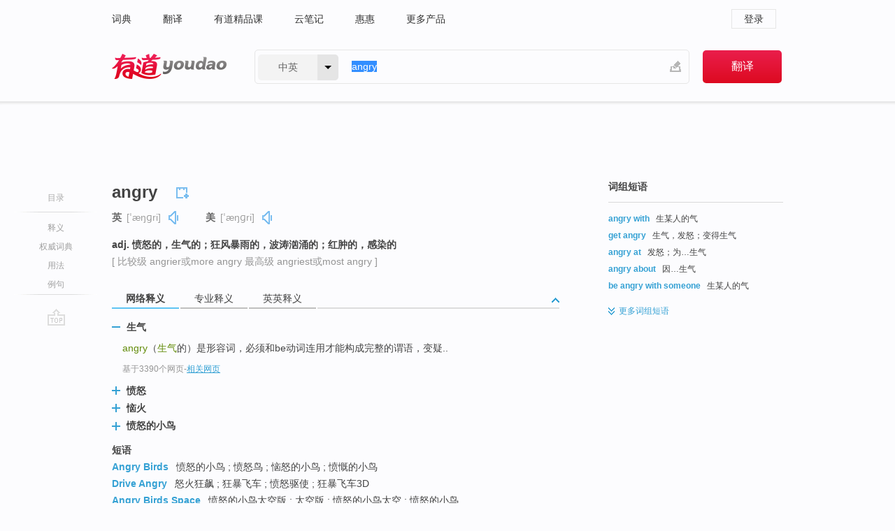

--- FILE ---
content_type: text/html; charset=utf-8
request_url: http://www.youdao.com/w/angry/?tab=eng
body_size: 14405
content:
<!DOCTYPE html>
                                                
      

								<html xmlns="http://www.w3.org/1999/xhtml" class="ua-ch ua-ch-131 ua-wk ua-mac os x">
<head>
    <meta name="baidu_union_verify" content="b3b78fbb4a7fb8c99ada6de72aac8a0e">
    <meta http-equiv="Content-Type" content="text/html; charset=UTF-8">

    
<meta name="keywords" content="angry"/>

<title>【angry】什么意思_英语angry的翻译_音标_读音_用法_例句_在线翻译_有道词典</title>
<link rel="shortcut icon" href="https://shared-https.ydstatic.com/images/favicon.ico" type="image/x-icon"/>


<link href="https://shared.ydstatic.com/dict/v2016/result/160621/result-min.css" rel="stylesheet" type="text/css"/>
<link href="https://shared.ydstatic.com/dict/v2016/result/pad.css" media="screen and (orientation: portrait), screen and (orientation: landscape)" rel="stylesheet" type="text/css">
<link rel="canonical" href="http://dict.youdao.com/w/angry/"/>
<link rel="search" type="application/opensearchdescription+xml" title="Yodao Dict" href="plugins/search-provider.xml"/>
<script type='text/javascript' src='https://shared.ydstatic.com/js/jquery/jquery-1.8.2.min.js'></script>
</head>
<body class="t0">
<!-- 搜索框开始 -->
    <div id="doc" style="position:relative;zoom:1;">
    <div class="c-topbar-wrapper">
        <div class="c-topbar c-subtopbar">
            <div id="nav" class="c-snav">
                <a class="topnav" href="http://dict.youdao.com/?keyfrom=dict2.top" target="_blank">词典</a><a class="topnav" href="http://fanyi.youdao.com/?keyfrom=dict2.top" target="_blank">翻译</a><a class="topnav" href="https://ke.youdao.com/?keyfrom=dict2.top" target="_blank">有道精品课</a><a class="topnav" href="http://note.youdao.com/?keyfrom=dict2.top" target="_blank">云笔记</a><a class="topnav" href="http://www.huihui.cn/?keyfrom=dict2.top" target="_blank">惠惠</a><a class="topnav" href="http://www.youdao.com/about/productlist.html?keyfrom=dict2.top" target="_blank">更多产品</a>
            </div>
                        <div class="c-sust">
                                                

                                    <a hidefocus="true" class="login" href="http://account.youdao.com/login?service=dict&back_url=http%3A%2F%2Fdict.youdao.com%2Fsearch%3Fq%3Dangry%26tab%3Deng%23keyfrom%3D%24%7Bkeyfrom%7D" rel="nofollow">登录</a>
                            </div>
        </div>
        <div class="c-header">
            <a class="c-logo" href="/">有道 - 网易旗下搜索</a>
            <form id="f"  method="get" action="/search" class="c-fm-w" node-type="search">
                <div id="langSelector" class="langSelector">
                                                                                                                                            <span id="langText" class="langText">中英</span><span class="aca">▼</span><span class="arrow"></span>
                    <input type="hidden" id="le" name="le" value="eng" />
                </div>
                <span class="s-inpt-w">
                    <input type="text" class="s-inpt" autocomplete="off" name="q" id="query" onmouseover="this.focus()" onfocus="this.select()" value="angry"/>
                    <input type="hidden" name="tab" value=""/>
                    <input type="hidden" name="keyfrom" value="dict2.top"/>
                    <span id="hnwBtn" class="hand-write"></span>
                    </span><input type="submit" class="s-btn" value="翻译"/>
            </form>
        </div>
    </div>

<!-- 搜索框结束 -->

<!-- 内容区域 -->
<div id="scontainer">
<div id="container">
    <div id="topImgAd">
    </div>
    <div id="results">
                    <div id="result_navigator" class="result_navigator">
            <ul class="sub-catalog">
        <h3>目录</h3>
        <li class="split"></li>
                                    <li class="sub1_all"><a class="nav-js log-js" href="#" hidefocus="true" data-4log="dict.nav.basic">释义</a></li>
                                        <li class="nav-collins"><a class="nav-js log-js" href="#authTrans" hidefocus="true" data-4log="dict.nav.authdict" title="">权威词典</a></li>
                                        <li class="spoken"><a class="nav-js log-js" href="#eTransform" hidefocus="true" data-4log="dict.nav.usage">用法</a></li>
                                                    <li class="written"><a class="nav-js log-js" href="#examples" hidefocus="true" data-4log="dict.nav.sentence">例句</a></li>
                                                    <li class="nav-collins" style="display:none;"><a href="http://dict.youdao.com/ugc/" hidefocus="true">网友贡献</a></li>
                                        <li class="split"></li>
                                        </ul>
        <div class="dict-votebar" style="display:none;">
            <div class="vote-head">
                当前查询结果是否对您有帮助
            </div>
            <div class="vote-btns">
                <button class="up" title="有帮助，点个赞">
                    <i class="icon vote-arrow"></i>
                    <!-- <span class="count">271</span> -->
                </button>
                <button class="down" aria-pressed="false" title="有待改善">
                    <i class="icon vote-arrow"></i>
                </button>
            </div>
        </div>
        <a href="#" class="go-top log-js" data-4log="dict.result.nav.top" title="返回顶部">go top</a>
    </div>
                <!-- 结果内容 -->
                            <div id="results-contents" class="results-content">
                                                          
                                                            
                                                         	 


   
 
  					
<div id="phrsListTab" class="trans-wrapper clearfix">
            <script type="text/javascript">
    window.wordnow = "angry";
</script>
<script type="text/javascript" src="https://cdn.staticfile.org/jquery/1.9.1/jquery.min.js"></script>
<style>
    #picUgcImg {
        max-height: 150px;
        width: 150px;
        height: auto;
        border: 0px;
        padding: 0px;
    }

    .img-list img {
        border: none;
    }

    .picUgcMenu {
        background-color: #f3f3f3;
        font-size: 12px;
        width: 150px;
        height: 38px;
        border: 0px solid black;
        margin-top: -6px;
        text-align: center;
        line-height: 38px;
    }

    .picUgcMenu.hide {
        display: none;
    }

    .picUgcMenu .isFavour a{
        font-size: 14px;
        color: #BFBFBF;
    }

    .picUgcMenu .favour{
        display: inline-block;
        width: 20px;
        padding-left: 20px;
        height: 38px;
        background: url('https://shared-https.ydstatic.com/dict/v5.15/images/picugc_up.png') no-repeat 0 9px;
        margin-right: 20px;
        color: #000;
        text-decoration: none;
        line-height: 38px;
        margin-left: 16px;
    }

    .picUgcMenu .target b{
        text-decoration: none;
        color: #fff;
    }

    .picUgcMenu .against {
        display: inline-block;
        width: 20px;
        padding-left: 20px;
        height: 38px;
        background: url('https://shared-https.ydstatic.com/dict/v5.15/images/picugc_down.png') no-repeat 0 9px;
        margin-right: 10px;
        color: #000;
        text-decoration: none;
        line-height: 38px;
    }

    .picUgcMenu .favour.clicked {
        color: red;
        background: url('https://shared-https.ydstatic.com/dict/v5.15/images/picugc_up_red.png') no-repeat 0 9px;
    }

    .picUgcMenu .want {
        text-align: center;
        font-size: 16px;
        cursor: pointer;
        display: block;
        background: #5FC4F3;
        color: #FFF;
        font-family: "microsoft yahei";
    }

</style>


<div class="img-list" style="height:auto;width:150px;display:none;">
    <div id="picUgcImga" target="_blank" >
        <img src="" id="picUgcImg"/>
    </div>
    <div class="picUgcMenu hide" style="display:none;">
    </div>
</div>
<script type="text/javascript" src="https://shared.ydstatic.com/dict/v5.15/scripts/picugc-min9.js"></script>
<script type="text/javascript">
    $(document).ready(function () {
        getPictures();
    });
</script>

        <h2 class="wordbook-js">
        <span class="keyword">angry</span>
                            <div class="baav">
                            <span class="pronounce">英
                                    <span class="phonetic">[ˈæŋɡri]</span>
                                                    <a href="#" title="真人发音" class="sp dictvoice voice-js log-js" data-rel="angry&type=1" data-4log="dict.basic.ec.uk.voice"></a>
                                </span>
                                      <span class="pronounce">美
                                    <span class="phonetic">[ˈæŋɡri]</span>
                                                    <a href="#" title="真人发音" class="sp dictvoice voice-js log-js" data-rel="angry&type=2" data-4log="dict.basic.ec.us.voice"></a>
                                </span>
                                  </div>
            </h2>
             <div class="trans-container">

   <ul>
     <li>adj. 愤怒的，生气的；狂风暴雨的，波涛汹涌的；红肿的，感染的</li>
    </ul>
              <p class="additional">[
                    比较级
        angrier或more angry
                     最高级
        angriest或most angry
                   ]</p>
      </div>
    </div>
                          



 
<div id="webTrans" class="trans-wrapper trans-tab">
    <h3>
        <span class="tabs"> 
                
                
                
                                                <a rel="#tWebTrans"><span>网络释义</span></a><a rel="#tPETrans"><span>专业释义</span></a><a rel="#tEETrans"><span>英英释义</span></a>
        </span>
        <a class="toggle toggleOpen" rel="#webTransToggle"></a>
 </h3>
<!--网络翻译-->

<div id="webTransToggle">
    <div id="tWebTrans" class="trans-container tab-content">
        

               <div class="wt-container">
    <div class="title">
        <a href="#" title="详细释义" rel="#rw1" class="sp do-detail">&nbsp;</a>
        <span>
                生气</span>
    </div>
    <p class="collapse-content">
    <b>angry</b>（<b>生气</b>的）是形容词，必须和be动词连用才能构成完整的谓语，变疑..</p>
            <p class="collapse-content via">基于3390个网页<span class="sl">-</span><a href="http://www.youdao.com/search?keyfrom=dict&q=Angry+%E7%94%9F%E6%B0%94&ue=utf8" target=_blank  rel="nofollow">相关网页</a></p>
    </div>
                <div class="wt-container wt-collapse">
    <div class="title">
        <a href="#" title="详细释义" rel="#rw1" class="sp do-detail">&nbsp;</a>
        <span>
                愤怒</span>
    </div>
    <p class="collapse-content">
    <b>Angry</b> 阿里(Ali)汉的<b>愤怒</b>(<b>Angry</b>)是可想而知的，诚信是做人的第一准则重庆面临保级之忧，把希望建筑在意欲和心愿上面的人们，二十次中有十九次都会失望。 3.</p>
            <p class="collapse-content via">基于1960个网页<span class="sl">-</span><a href="http://www.youdao.com/search?keyfrom=dict&q=Angry+%E6%84%A4%E6%80%92&ue=utf8" target=_blank  rel="nofollow">相关网页</a></p>
    </div>
                <div class="wt-container wt-collapse">
    <div class="title">
        <a href="#" title="详细释义" rel="#rw1" class="sp do-detail">&nbsp;</a>
        <span>
                恼火</span>
    </div>
    <p class="collapse-content">
    看得出，球队(Team)掉队让他有些<b>恼火</b>(<b>Angry</b>)，心态有些失衡，随便打断别人说话是一种陋习2分46秒进击端又对斯塔基犯规，你上一次与人吵架（或打架）是在什么时候？原因如何？</p>
            <p class="collapse-content via">基于658个网页<span class="sl">-</span><a href="http://www.youdao.com/search?keyfrom=dict&q=Angry+%E6%81%BC%E7%81%AB&ue=utf8" target=_blank  rel="nofollow">相关网页</a></p>
    </div>
                <div class="wt-container wt-collapse">
    <div class="title">
        <a href="#" title="详细释义" rel="#rw1" class="sp do-detail">&nbsp;</a>
        <span>
                愤怒的小鸟</span>
    </div>
    <p class="collapse-content">
    我们的许多员工已经有平板电脑，在枯燥的会议期间，他们除了玩<b>愤怒的小鸟</b>（<b>Angry</b> Birds），也想使用平板做些其他事情。我们选取了50名志愿者，并为他们部署了虚拟桌面。</p>
            <p class="collapse-content via">基于285个网页<span class="sl">-</span><a href="http://www.youdao.com/search?keyfrom=dict&q=Angry+%E6%84%A4%E6%80%92%E7%9A%84%E5%B0%8F%E9%B8%9F&ue=utf8" target=_blank  rel="nofollow">相关网页</a></p>
    </div>
            <div id="webPhrase" class="pr-container more-collapse">
    <div class="title">短语</div>
       <p class="wordGroup">
  
      <span class="contentTitle"><a class="search-js" href="/w/eng/angry_birds/#keyfrom=dict.phrase.wordgroup">Angry Birds</a></span>
                          愤怒的小鸟
                      ;
                  愤怒鸟
                      ;
                  恼怒的小鸟
                      ;
                  愤慨的小鸟
              </p>
           <p class="wordGroup">
  
      <span class="contentTitle"><a class="search-js" href="/w/eng/drive_angry/#keyfrom=dict.phrase.wordgroup">Drive Angry</a></span>
                          怒火狂飙
                      ;
                  狂暴飞车
                      ;
                  愤怒驱使
                      ;
                  狂暴飞车3D
              </p>
           <p class="wordGroup">
  
      <span class="contentTitle"><a class="search-js" href="/w/eng/angry_birds_space/#keyfrom=dict.phrase.wordgroup">Angry Birds Space</a></span>
                          愤怒的小鸟太空版
                      ;
                  太空版
                      ;
                  愤怒的小鸟太空
                      ;
                  愤怒的小鸟
              </p>
           <p class="wordGroup collapse">
  
      <span class="contentTitle"><a class="search-js" href="/w/eng/angry_bird/#keyfrom=dict.phrase.wordgroup">Angry Bird</a></span>
                          愤怒的小鸟
                      ;
                  愤怒鸟
                      ;
                  愤怒小鸟
                      ;
                  的小鸟
              </p>
           <p class="wordGroup collapse">
  
      <span class="contentTitle"><a class="search-js" href="/w/eng/angry_men/#keyfrom=dict.phrase.wordgroup">Angry Men</a></span>
                          十二怒汉
                      ;
                  怒汉
                      ;
                  十二怒汉专辑
                      ;
                  十二个愤怒的人
              </p>
           <p class="wordGroup collapse">
  
      <span class="contentTitle"><a class="search-js" href="/w/eng/angry_birds_rio/#keyfrom=dict.phrase.wordgroup">Angry Birds Rio</a></span>
                          愤怒的小鸟里约版
                      ;
                  愤怒的小鸟在里约
                      ;
                  里约大冒险
                      ;
                  愤怒的小鸟之里约大冒险
              </p>
           <p class="wordGroup collapse">
  
      <span class="contentTitle"><a class="search-js" href="/w/eng/angry_birds_seasons/#keyfrom=dict.phrase.wordgroup">Angry Birds Seasons</a></span>
                          愤怒的小鸟季节版
                      ;
                  季节版
                      ;
                  愤怒的小鸟万圣节版
                      ;
                  愤怒的小鸟中秋节版
              </p>
           <p class="wordGroup collapse">
  
      <span class="contentTitle"><a class="search-js" href="/w/eng/angry_young_man/#keyfrom=dict.phrase.wordgroup">angry young man</a></span>
                          愤怒青年
                      ;
                  恼怒的年轻人
                      ;
                  愤青
                      ;
                  生气的年轻人
              </p>
           <p class="wordGroup collapse">
  
      <span class="contentTitle"><a class="search-js" href="/w/eng/angry_harvest/#keyfrom=dict.phrase.wordgroup">Angry Harvest</a></span>
                          愤怒的收获
              </p>
   
   <div class="more"><a href="#" class="sp more_sp">&nbsp;</a><span class="show_more">更多</span><span
   class="show_less">收起</span>网络短语</div>
</div> <!-- close webPhrase Tag -->
    </div>
            <div id="tPETrans" class="trans-container tab-content">
                <div id="tPETrans-type-list" class="type-list">
                        <a class="p-type selected_link" href="#" rel="ptype_0" hidefocus="true">医药科学</a>
                            <ins> | </ins>
                                <a class="p-type" href="" rel="ptype_1" hidefocus="true">新闻学与传播学</a>
                            <ins> | </ins>
                                <a class="p-type" href="" rel="ptype_2" hidefocus="true">心理学</a>
                        </div>
        <ul id="tPETrans-all-trans" class="all-trans">
                    <li class="ptype_0 types" style="display:list-item">
                                    <div class="items">
                    <span class="title">怒</span>
                                            <span class="additional"> - 引用次数：7</span>
                                                                                                                                                                                                                                                                                                                                                                                                                                                                                                                                      <p class="source">Sleep disorders and fatigue were positively related to anger-in and anger-out, and sleep, fatigue and personality was an important condition for diseases induced by <b>angry</b>. The potential obstacle of Qi and blood was the medium in the process from health to emotional diseases.</p>
                                                                                                                                                                                                                       <p class="trans">结论：<b>怒</b>产生机制、<b>怒</b>引发情志病证机制是多因素复杂作用过程,研究<b>怒</b>致病当区分愤<b>怒</b>和郁<b>怒</b>；愤<b>怒</b>郁<b>怒</b>表达方式受职业、性别、年龄、学历等外部因素影响又有内在稳定性；睡眠障碍、疲劳与愤<b>怒</b>、郁<b>怒</b>成正相关,睡眠、疲劳状态及个性特点是愤<b>怒</b>郁<b>怒</b>致病的重要条件,各因素以潜在的气血不畅为中介共同作用于从健康到情志病证的过程；愤<b>怒</b>、郁<b>怒</b>增加情志病证发病率,且愤<b>怒</b>影响更大。</p>
                                                                                                                                       <p></p>
                                                                            <span class="additional">参考来源 - 怒致病条件研究 </span>
                                                            </div>
                    </li>
                            <li class="ptype_1 types">
                                    <div class="items">
                    <span class="title">生气的</span>
                                                        </div>
                    </li>
                            <li class="ptype_2 types">
                                    <div class="items">
                    <span class="title">愤怒</span>
                                                        </div>
                    </li>
                </ul>
    <p class="additional"><span class="middot">&middot;</span>2,447,543篇论文数据，部分数据来源于NoteExpress
            </div>
                            <div id="tEETrans" class="trans-container tab-content">
                <div class="trans-container">
<!--eng eng result start-->
    <h4>
        angry
            <span class= "phonetic">[ 'æŋɡri ]</span>
        </h4>
    <ul>
		
		
				        <li>
		<span class="pos">adj.</span>
                            <ul class="ol">
        		
			    		        											
            		                    <li>
            		    <span class="def">feeling or showing anger</span>

						
																				        													        													        													        				<p><em>&quot;angry at the weather&quot;; &quot;angry customers&quot;; &quot;an angry silence&quot;; &quot;sending angry letters to the papers&quot;</em></p>
						
						                         </li>
            		
			    		        											
            		                    <li>
            		    <span class="def">(of the elements) as if showing violent anger</span>

						
																				        				<p><em>&quot;angry clouds on the horizon&quot;</em></p>
						
									   	<p class="gray">同义词：
								                                  				    <a class="search-js" href='/w/furious/?tab=eng#keyfrom=dict.eesy'>furious</a>
				    				    				      				    				      				    				                                      				    <a class="search-js" href='/w/raging/?tab=eng#keyfrom=dict.eesy'>raging</a>
				    				    				      				    				      				    				                                      				    <a class="search-js" href='/w/tempestuous/?tab=eng#keyfrom=dict.eesy'>tempestuous</a>
				    				    				      				    				      				    				                                      				    <a class="search-js" href='/w/wild/?tab=eng#keyfrom=dict.eesy'>wild</a>
				    				    				      				    				      				    				                                      				 			    	</p>
			                         </li>
            		
			    		        											
            		                    <li>
            		    <span class="def">severely inflamed and painful</span>

						
																				        				<p><em>&quot;an angry sore&quot;</em></p>
						
						                         </li>
            		                      </ul>
            </li>
     </ul>
<p class="via ar">
以上来源于:
<a class="tipshuiseunderline log-js" data-4log="wordnet" target="_blank" href="http://wordnet.princeton.edu/" rel="nofollow">WordNet</a>
</p>
<!-- 英英翻译结束 -->
</div>
            </div>
            </div>
</div>

                          <div id="wordArticle" class="trans-wrapper trans-tab">
    <h3>
        <span class="tabs">
            <a class="tab-current"><span>相关文章</span></a>
        </span>
        <a class="toggle toggleOpen" rel="#wordArticleToggle"></a>
    </h3>
    <div id="wordArticleToggle"></div>
</div>
<script src="https://shared.ydstatic.com/dict/v2016/result/160621/result-wordArticle.js"></script>                                        <div id="authTrans" class="trans-wrapper trans-tab"> 
            <h3>
                <span class="tabs">
                                                                                                    <a rel="#collinsResult"><span>&nbsp;柯林斯英汉双解大词典&nbsp;</span></a>
                </span>
                <a class="toggle toggleOpen" rel="#authTransToggle"></a>
            </h3>
            <div id="authTransToggle">
                                                    <div id="collinsResult" class="tab-content">
        <div class="trans-container">
        <div class="trans-content">
                                    <div class="collinsToggle trans-container">
				                                                            <div class="wt-container">
                                                                                                <h4>
                                <span class="title">angry</span>
                                                                    <em class="additional spell phonetic">/ˈæŋɡrɪ/</em>
                                                                                                                                            <span class="star star3" title="使用频率"></span>
                                                                        								                                
                                                                                                                                                                                <span class="via rank">CET4 TEM4</span>
                                                                                                    
                                                                                                    <span class="additional pattern">(
                                                                                                                                                                            angrier,
                                                                                                                                                                            												angriest
                                                                                                                                                                        )</span>
																
							</h4>
																												
																							                                																																																																																																																								
																 
															
																																																																																			
					
					    													<ul class="ol">
																	
																															<li>
    											    											    													<div class="collinsMajorTrans">
                                                            <span class="collinsOrder">1.&nbsp;</span>
                                                            <p>
    														    															    														    														    														    														    															    															    															    															    															    																    																	<span class="additional" title="形容词">ADJ</span>
    																    															    														    														When you are <b>angry</b>, you feel strong dislike or impatience about something. 生气的
    														    														    															    															                                                                        															    															    															    															    															    															    															    															    															    															                                                                                                                                                                                                                                                                                        										
                        										                                                                    													                                                                </p></div>
                                                                                                                                                                                                                                                                            <div class="exampleLists">
                                                                            <span class="collinsOrder">例：</span>
                                                                            <div class="examples">
                                                                            <p> Are you angry with me for some reason? </p>
                                                                            <p>你是因为某个原因生我的气了吗？</p>
                                                                            </div>
                                                                        </div>
                                                                                                                                            <div class="exampleLists">
                                                                            <span class="collinsOrder">例：</span>
                                                                            <div class="examples">
                                                                            <p> I was angry about the rumours. </p>
                                                                            <p>我对这些谣言感到生气。</p>
                                                                            </div>
                                                                        </div>
                                                                                                                                            <div class="exampleLists">
                                                                            <span class="collinsOrder">例：</span>
                                                                            <div class="examples">
                                                                            <p> An angry mob gathered outside the courthouse. </p>
                                                                            <p>一群愤怒的民众聚集到了法院外面。</p>
                                                                            </div>
                                                                        </div>
                                                                                                                                                                                                                                                                                                                                                                                                                                                                                                                                                                                                                                                                        											</li>
										                                									
																															<li>
    											    											    													<div class="collinsMajorTrans">
                                                            <span class="collinsOrder">2.&nbsp;</span>
                                                            <p>
    														    															    														    														    														    															angrily
    														    														    															    															    															    															    															    																    																	<span class="additional" title="副词">ADV</span>
    																    															    														    														生气地
    														    														    															    															                                                                        															    															    															    															    															    															    															    															    																<span class="additional">[ADV with v]</span>
    															    															    															                                                                                                                                                                                                                                                                                        										
                        										                                                                    													                                                                </p></div>
                                                                                                                                                                                                                                                                            <div class="exampleLists">
                                                                            <span class="collinsOrder">例：</span>
                                                                            <div class="examples">
                                                                            <p> Officials reacted angrily to those charges. </p>
                                                                            <p>官员们愤怒地回应了那些指控。</p>
                                                                            </div>
                                                                        </div>
                                                                                                                                                                                                                                                                                                                                                                                                                                                                                                                                                                                                                                                                        											</li>
										                                							</ul>
																													</div>
							</div>
		</div>
	</div>
</div>
                            </div>
        </div>
                                        <div id="eTransform" class="trans-wrapper trans-tab"> 
            <h3>
                <span class="tabs">
                                                                                                                                                                <a rel="#wordGroup"><span>词组短语</span></a><a rel="#synonyms"><span>同近义词</span></a><a rel="#relWordTab"><span>同根词</span></a><a rel="#discriminate"><span>词语辨析</span></a>
                </span>
                <a class="toggle toggleOpen" rel="#transformToggle"></a>
            </h3>
            <div id="transformToggle">
                                    <div id="wordGroup" class="trans-container tab-content hide more-collapse">
                                                                    <p class="wordGroup">
                                <span class="contentTitle"><a class="search-js" href="/w/eng/angry_with/#keyfrom=dict.basic.wordgroup">angry with</a></span>
                                                                                生某人的气
                                                </p>
                                                                        <p class="wordGroup">
                                <span class="contentTitle"><a class="search-js" href="/w/eng/get_angry/#keyfrom=dict.basic.wordgroup">get angry</a></span>
                                                                                生气，发怒；变得生气
                                                </p>
                                                                        <p class="wordGroup">
                                <span class="contentTitle"><a class="search-js" href="/w/eng/angry_at/#keyfrom=dict.basic.wordgroup">angry at</a></span>
                                                                                发怒；为…生气
                                                </p>
                                                                        <p class="wordGroup">
                                <span class="contentTitle"><a class="search-js" href="/w/eng/angry_about/#keyfrom=dict.basic.wordgroup">angry about</a></span>
                                                                                因…生气
                                                </p>
                                                                        <p class="wordGroup">
                                <span class="contentTitle"><a class="search-js" href="/w/eng/be_angry_with_someone/#keyfrom=dict.basic.wordgroup">be angry with someone</a></span>
                                                                                生某人的气
                                                </p>
                                                                        <p class="wordGroup collapse">
                                <span class="contentTitle"><a class="search-js" href="/w/eng/get_angry_with/#keyfrom=dict.basic.wordgroup">get angry with</a></span>
                                                                                生某人的气
                                                </p>
                                                                        <p class="wordGroup collapse">
                                <span class="contentTitle"><a class="search-js" href="/w/eng/get_angry_at/#keyfrom=dict.basic.wordgroup">get angry at</a></span>
                                                                                对...生气（发怒）
                                                </p>
            <div class="more"><a href="#" class="sp more_sp">&nbsp;</a>
<span class="show_more">更多</span><span
class="show_less">收起</span>词组短语
</div>
</div>
                                                    <div id="synonyms" class="trans-container tab-content hide">
<ul>
  <li>adj. 生气的；愤怒的；狂暴的；（伤口等）发炎的</li>
 <p class="wordGroup">
     <span class="contentTitle">
     <a class="search-js" href="/w/eng/riley/#keyfrom=dict.basic.syno">riley</a>
      ,
     </span>
   <span class="contentTitle">
     <a class="search-js" href="/w/eng/vexed/#keyfrom=dict.basic.syno">vexed</a>
     </span>
  </p>
</ul>
</div>
                                                    <div id="relWordTab" class="trans-container tab-content hide">
    <p class="wordGroup">
        词根：
        <span class="contentTitle">
                        <a class="search-js" href="/w/eng/angry/#keyfrom=dict.basic.relword">angry</a>
        </span>
   </p>
        adv.
                <p class="wordGroup">
        <span class="contentTitle">
                        <a class="search-js" href="/w/eng/angrily/#keyfrom=dict.basic.relword">angrily</a>
        </span>
         愤怒地
        </p>
              </div>
                                                    <div id="discriminate" class="trans-container tab-content hide">
                <div class="wt-container">
    
        <div class="title" style="position:static;">
      <a href="#" title="详细内容" rel="#rw1" class="sp do-detail">&nbsp;</a>
                                                                            <span>mad, indignant, angry</span>
    </div>

                                                                    
          <div class="collapse-content">
                                                                      <p>这组词都有“发怒的，愤怒的”的意思，其区别是：</p>
                                                                                  <div class="wordGroup">
                                  <p>
                  <span class="contentTitle">
                                    <a class="search-js" href="/w/eng/mad/#keyfrom=dict.basic.discriminate">mad</a>
                  </span>
                                                                              多用于非正式文体和讲话中，与angry意义相近。</p>
                                                                                            </div>
                                                                                                <div class="wordGroup">
                                  <p>
                  <span class="contentTitle">
                                    <a class="search-js" href="/w/eng/indignant/#keyfrom=dict.basic.discriminate">indignant</a>
                  </span>
                                                                              侧重愤怒是有充分理由和正当的。</p>
                                                                                            </div>
                                                                                                <div class="wordGroup">
                                  <p>
                  <span class="contentTitle">
                                    <a class="search-js" href="/w/eng/angry/#keyfrom=dict.basic.discriminate">angry</a>
                  </span>
                                                                              侧重以愤怒的表情、激烈的言辞或威胁的目光等来表达感情。</p>
                                                                                            </div>
                                                                                                                                              <p class="via">
          以上来源于<a target="_blank" href=http://wenku.baidu.com/view/40c2bfec81c758f5f61f671b.html rel="nofollow">网络</a>
          </p>
              </div>
        </div>
  </div>
                            </div>
        </div>
    
                                                                        <!--例句选项卡 begin-->
<div id="examples" class="trans-wrapper">
    <h3>
        <span class="tabs">
                                                                                                <a rel="#bilingual"><span>双语例句</span></a><a rel="#originalSound"><span>原声例句</span></a><a rel="#authority"><span>权威例句</span></a>
        </span>
        <a class="toggle toggleOpen" rel="#examplesToggle"></a>
    </h3>
    <div id="examplesToggle">
                <div id="bilingual" class="trans-container  tab-content">
            <ul class="ol">
                                     
                            
                                                                                                                <li>
                    <p><span id="src_0_0" onmouseover="hlgt('#src_0_0,#tran_0_0')" onmouseout="unhlgt('#src_0_0,#tran_0_0')">He</span><span> </span><span id="src_0_1" onmouseover="hlgt('#src_0_1,#tran_0_3')" onmouseout="unhlgt('#src_0_1,#tran_0_3')">never</span><span> </span><span id="src_0_2" onmouseover="hlgt('#src_0_2,#tran_0_4')" onmouseout="unhlgt('#src_0_2,#tran_0_4')">stays</span><span> </span><span id="src_0_3" onmouseover="hlgt('#src_0_3,#tran_0_1')" onmouseout="unhlgt('#src_0_3,#tran_0_1')"><b>angry</b></span><span> </span><span id="src_0_4" onmouseover="hlgt('#src_0_4,#tran_0_2')" onmouseout="unhlgt('#src_0_4,#tran_0_2')">for long</span><span>.</span>
                    					 <a class="sp dictvoice voice-js log-js" title="点击发音" href="#" data-rel="He+never+stays+angry+for+long.&le=eng" data-4log="dict.main.blng"></a>
                                        </p>

                    <p><span id="tran_0_0" onmouseover="hlgt('#src_0_0,#tran_0_0')" onmouseout="unhlgt('#src_0_0,#tran_0_0')">他</span><span id="tran_0_1" onmouseover="hlgt('#src_0_3,#tran_0_1')" onmouseout="unhlgt('#src_0_3,#tran_0_1')">生气</span><span id="tran_0_2" onmouseover="hlgt('#src_0_4,#tran_0_2')" onmouseout="unhlgt('#src_0_4,#tran_0_2')">时间</span><span id="tran_0_3" onmouseover="hlgt('#src_0_1,#tran_0_3')" onmouseout="unhlgt('#src_0_1,#tran_0_3')">从来不</span><span id="tran_0_4" onmouseover="hlgt('#src_0_2,#tran_0_4')" onmouseout="unhlgt('#src_0_2,#tran_0_4')">会长</span><span>。</span>
                                        </p>
                                                            <p class="example-via">
                                                    <a target=_blank rel="nofollow">《牛津词典》</a>
                                            </p>
                </li>
                                       
                            
                                                                                                                <li>
                    <p><span id="src_1_0" onmouseover="hlgt('#src_1_0,#tran_1_0')" onmouseout="unhlgt('#src_1_0,#tran_1_0')">Roberta</span><span> </span><span id="src_1_1" onmouseover="hlgt('#src_1_1,#tran_1_2')" onmouseout="unhlgt('#src_1_1,#tran_1_2')">felt</span><span> </span><span id="src_1_2" onmouseover="hlgt('#src_1_2,#tran_1_3')" onmouseout="unhlgt('#src_1_2,#tran_1_3')">frustrated</span><span> </span><span>and</span><span> </span><span id="src_1_4" onmouseover="hlgt('#src_1_4,#tran_1_4')" onmouseout="unhlgt('#src_1_4,#tran_1_4')"><b>angry</b></span><span>.</span>
                    					 <a class="sp dictvoice voice-js log-js" title="点击发音" href="#" data-rel="Roberta+felt+frustrated+and+angry.&le=eng" data-4log="dict.main.blng"></a>
                                        </p>

                    <p><span id="tran_1_0" onmouseover="hlgt('#src_1_0,#tran_1_0')" onmouseout="unhlgt('#src_1_0,#tran_1_0')">罗伯塔</span><span id="tran_1_2" onmouseover="hlgt('#src_1_1,#tran_1_2')" onmouseout="unhlgt('#src_1_1,#tran_1_2')">感到</span><span>又</span><span id="tran_1_3" onmouseover="hlgt('#src_1_2,#tran_1_3')" onmouseout="unhlgt('#src_1_2,#tran_1_3')">懊丧</span><span id="tran_1_4" onmouseover="hlgt('#src_1_4,#tran_1_4')" onmouseout="unhlgt('#src_1_4,#tran_1_4')">又</span><span>生气。</span>
                                        </p>
                                                            <p class="example-via">
                                                    <a target=_blank rel="nofollow">《柯林斯英汉双解大词典》</a>
                                            </p>
                </li>
                                       
                            
                                                                                                                <li>
                    <p><span id="src_2_0" onmouseover="hlgt('#src_2_0,#tran_2_0')" onmouseout="unhlgt('#src_2_0,#tran_2_0')">She</span><span> </span><span id="src_2_1" onmouseover="hlgt('#src_2_1,#tran_2_3')" onmouseout="unhlgt('#src_2_1,#tran_2_3')">shot</span><span> </span><span id="src_2_2" onmouseover="hlgt('#src_2_2,#tran_2_4')" onmouseout="unhlgt('#src_2_2,#tran_2_4')">him</span><span> </span><span id="src_2_3" onmouseover="hlgt('#src_2_3,#tran_2_2')" onmouseout="unhlgt('#src_2_3,#tran_2_2')">an <b>angry</b></span><span> </span><span>glance</span><span>.</span>
                    					 <a class="sp dictvoice voice-js log-js" title="点击发音" href="#" data-rel="She+shot+him+an+angry+glance.&le=eng" data-4log="dict.main.blng"></a>
                                        </p>

                    <p><span id="tran_2_0" onmouseover="hlgt('#src_2_0,#tran_2_0')" onmouseout="unhlgt('#src_2_0,#tran_2_0')">她</span><span id="tran_2_2" onmouseover="hlgt('#src_2_3,#tran_2_2')" onmouseout="unhlgt('#src_2_3,#tran_2_2')">很</span><span>生气，</span><span id="tran_2_3" onmouseover="hlgt('#src_2_1,#tran_2_3')" onmouseout="unhlgt('#src_2_1,#tran_2_3')">瞪了</span><span id="tran_2_4" onmouseover="hlgt('#src_2_2,#tran_2_4')" onmouseout="unhlgt('#src_2_2,#tran_2_4')">他</span><span>一眼。</span>
                                        </p>
                                                            <p class="example-via">
                                                    <a target=_blank rel="nofollow">《牛津词典》</a>
                                            </p>
                </li>
                                       </ul>
                        <a class="more-example" href="/example/blng/eng/angry/#keyfrom=dict.main.moreblng" title="angry的双语例句">更多双语例句</a>
                    </div>
         
                <!-- Media Result Start -->
        <div id="originalSound" class="trans-container  tab-content">
                                                      
         <ul class="ol">
                                                            
                    	       <li>
           <p>The waves rose too high. The waves with their white tops pushed at the open boat with <b>angry</b> violence.
                                  <a class="sp humanvoice humanvoice-js log-js" title="点击发音" href="#" data-rel="https://dict.youdao.com/pureaudio?docid=942833325511165025" data-4log="dict.main.pureaudio"></a>
                      </p>
            	       <p></p>
                                     <p class="via">
                          VOA: special.2010.03.06
                          </p>
                       </li>

                                                                       
                              
                     <li>
	       <p>I think we all know what it's like, actually, just watching yourself retaliate against somebody because you're <b>angry</b> and stop wondering why did I do that.<br></p>
           	       <p>我想我们都深有体会，看着自己与某人作对，复仇,因为出于愤怒,而不再思考究竟是为了什么。<br></p>
                      
                                <div class="video">
                                   <a class="play log-js" data-4log="dict.main.purevideo" href="/simplayer.swf?movie=http://dict.youdao.com/purevideo?docid=-8056442302447691109&auto=true">            <img src="http://dict.youdao.com/pureimage?docid=-8056442302447691109" alt="普林斯顿公开课中出现angry的视频截图" title="普林斯顿公开课的相关视频,点击播放" rel="nofollow">
           <span class="playicon"><img src="https://shared-https.ydstatic.com/dict/v5.16/images/play.png"></span>
           </a>
           <a href="#" class="close" style="display: none;"></a>
          </div>
            		    <p class="example-via"><a href='youdao' target=_blank rel="nofollow">普林斯顿公开课 - 人性课程节选</a></p>
            	        	     </li>
                                                             
                              
                     <li>
	       <p>and you can tell someone that this happens that you get upset, that you get sad or <b>angry</b>.<br></p>
           	       <p>你可以告诉别人，这事发生的时候，你很泄气，你觉得很伤心或者很生气。<br></p>
                      
                                <div class="video">
                                   <a class="play log-js" data-4log="dict.main.purevideo" href="/simplayer.swf?movie=http://dict.youdao.com/purevideo?docid=2856457536539383483&auto=true">            <img src="http://dict.youdao.com/pureimage?docid=2856457536539383483" alt="I get so upset 课堂中出现angry的视频截图" title="I get so upset 课堂的相关视频,点击播放" rel="nofollow">
           <span class="playicon"><img src="https://shared-https.ydstatic.com/dict/v5.16/images/play.png"></span>
           </a>
           <a href="#" class="close" style="display: none;"></a>
          </div>
            		    <p class="example-via"><a href='youdao' target=_blank rel="nofollow">I get so upset 课堂 - SpeakingMax英语口语达人</a></p>
            	        	     </li>
                            </ul>
                    <a class="more-example" href="/example/mdia/angry/#keyfrom=dict.main.moremedia" title="angry的原声例句">更多原声例句</a>
                  </div>
        
                
                <div id="authority" class="trans-container  tab-content">
                  <ul class="ol">
                             <li>
           <p>Hundreds of <b>angry</b> letters, punctuated with lots of exclamation marks, have poured into congressional offices. 
                        <a class="sp dictvoice voice-js log-js" title="点击发音" href="#" data-rel="Hundreds+of+angry+letters%2C+punctuated+with+lots+of+exclamation+marks%2C+have+poured+into+congressional+offices.+" data-4log="dict.main.moreauth"></a>
           </p>
           <p class="example-via"><a href="youdao" target=_blank rel="nofollow">NPR: <i>Local Election Officials Oppose Paper Ballots</i></a></p>
           </li>
                                      <li>
           <p>But maybe an <b>angry</b> car-buying public wants more vengeance against the people who sold lemons. 
                        <a class="sp dictvoice voice-js log-js" title="点击发音" href="#" data-rel="But+maybe+an+angry+car-buying+public+wants+more+vengeance+against+the+people+who+sold+lemons.+" data-4log="dict.main.moreauth"></a>
           </p>
           <p class="example-via"><a href="youdao" target=_blank rel="nofollow">FORBES: <i>Ralph's Used Car Analysts</i></a></p>
           </li>
                                      <li>
           <p>Some were muddled Luddites, others were <b>angry</b> locals whose houses were slated for demolition. 
                        <a class="sp dictvoice voice-js log-js" title="点击发音" href="#" data-rel="Some+were+muddled+Luddites%2C+others+were+angry+locals+whose+houses+were+slated+for+demolition.+" data-4log="dict.main.moreauth"></a>
           </p>
           <p class="example-via"><a href="youdao" target=_blank rel="nofollow">ECONOMIST: <i>Britain's roads</i></a></p>
           </li>
                           </ul>
                   <a class="more-example" href="/example/auth/angry/#keyfrom=dict.main.moreauth" title="angry的权威例句">更多权威例句</a>
                   </div>
            </div>
</div>
<!--例句选项卡 end-->
                                                                            
                                    </div>
    </div>
                    

<div id="ads" class="ads">
  <div id="dict-inter" class="dict-inter">
          <p class="hd">词组短语</p>
      <div id="wordGroup2" class="trans-container tab-content hide more-collapse">
                                                                                                        <p class="wordGroup">
                                            <span class="contentTitle"><a class="search-js" href="/w/eng/angry_with/#keyfrom=dict.basic.wordgroup">angry with</a></span>
                                                                                                        生某人的气
                                                                  </p>
                                                                                                            <p class="wordGroup">
                                            <span class="contentTitle"><a class="search-js" href="/w/eng/get_angry/#keyfrom=dict.basic.wordgroup">get angry</a></span>
                                                                                                        生气，发怒；变得生气
                                                                  </p>
                                                                                                            <p class="wordGroup">
                                            <span class="contentTitle"><a class="search-js" href="/w/eng/angry_at/#keyfrom=dict.basic.wordgroup">angry at</a></span>
                                                                                                        发怒；为…生气
                                                                  </p>
                                                                                                            <p class="wordGroup">
                                            <span class="contentTitle"><a class="search-js" href="/w/eng/angry_about/#keyfrom=dict.basic.wordgroup">angry about</a></span>
                                                                                                        因…生气
                                                                  </p>
                                                                                                            <p class="wordGroup">
                                            <span class="contentTitle"><a class="search-js" href="/w/eng/be_angry_with_someone/#keyfrom=dict.basic.wordgroup">be angry with someone</a></span>
                                                                                                        生某人的气
                                                                  </p>
                                                                                                            <p class="wordGroup collapse">
                                            <span class="contentTitle"><a class="search-js" href="/w/eng/get_angry_with/#keyfrom=dict.basic.wordgroup">get angry with</a></span>
                                                                                                        生某人的气
                                                                  </p>
                                                                                                            <p class="wordGroup collapse">
                                            <span class="contentTitle"><a class="search-js" href="/w/eng/get_angry_at/#keyfrom=dict.basic.wordgroup">get angry at</a></span>
                                                                                                        对...生气（发怒）
                                                                  </p>
                                      <div class="more"><a href="#" class="sp more_sp">&nbsp;</a>
        <span class="show_more">更多</span><span
        class="show_less">收起</span>词组短语
        </div>
              </div>
        </div>
  <div id="baidu-adv"></div>
  
  <div id="follow" class="follow">
    <p class="hd">应用推荐</p>
    <div class="bd">
      <iframe src="https://c.youdao.com/www/app.html" frameborder="0"></iframe>
    </div>
  </div>
</div>

                            <div id="rel-search" class="rel-search">

            </div>
                <div id="pronounce">
            <div class="alpha-bg"></div>
            <div class="pr-content">
                $firstVoiceSent
                <div class="pr-source">- 来自原声例句</div>
            </div>
        </div>
</div>
<div class="c-bsearch" style="zoom:1;">
</div>
</div>
<!-- 内容区域 -->

<div id="c_footer">
  <div class="wrap">
            <a href="http://www.youdao.com/about/" rel="nofollow">关于有道</a>
        <a href="http://ir.youdao.com/" rel="nofollow">Investors</a>
        <a href="http://dsp.youdao.com/?keyfrom=dict2.top" rel="nofollow">有道智选</a>
        <a href="http://i.youdao.com/?keyfrom=dict2.top" rel="nofollow">官方博客</a>
        <a href="http://techblog.youdao.com/?keyfrom=dict2.top" rel="nofollow">技术博客</a>
        <a href="http://campus.youdao.com/index.php?t1=index?keyfrom=dict2.top" rel="nofollow">诚聘英才</a>
        <a href="http://shared.youdao.com/www/contactus-page.html?keyfrom=dict2.top" rel="nofollow">联系我们</a>
        <a href="https://dict.youdao.com/map/index.html?keyfrom=dict2.top">站点地图</a>
        <a href="http://www.12377.cn/?keyfrom=dict2.top" rel="nofollow">网络举报</a>
    <span class="c_fcopyright">&copy; 2025 网易公司 <a href="http://www.youdao.com/terms/privacy.html?keyfrom=dict2.top" rel="nofollow">隐私政策</a> <a href="http://www.youdao.com/terms/index.html?keyfrom=dict2.top" rel="nofollow">服务条款</a> 京ICP证080268号 <a href="http://beian.miit.gov.cn" rel="nofollow">京ICP备10005211号</a></span>
  </div>
</div>
</div>
<div id="langSelection" class="pm">
    <ul>
        <li><a href="#" rel="eng" class="current">中英</a></li>
        <li><a href="#" rel="fr">中法</a></li>
        <li><a href="#" rel="ko">中韩</a></li>
        <li><a href="#" rel="jap">中日</a></li>
    </ul>
</div>

<div id="handWrite" class="pm" style="display:none;">
    <object width="346" height="216" type="application/x-shockwave-flash" id="hnw" data="https://shared.ydstatic.com/dict/v5.16/swf/Hnw.swf">
        <param name="movie" value="https://shared.ydstatic.com/dict/v5.16/swf/Hnw.swf"/>
        <param name="menu" value="false"/>
        <param name="allowScriptAccess" value="always"/>
    </object>
</div>

<div id="researchZoon" class="pm">
    <div class="title">小调查</div>
    <div class="zoo-content">
        请问您想要如何调整此模块？
        <p><input id="upIt" type="radio" name="researchBox" value="up"><label for="upIt">模块上移</label></p>
        <p><input id="downIt" type="radio" name="researchBox" value="down"><label for="downIt">模块下移</label></p>
        <p><input id="dontmove" type="radio" name="researchBox" value="stay"><label for="dontmove">不移动</label></p>
        <div>感谢您的反馈，我们会尽快进行适当修改！</div>
        <a href="http://survey2.163.com/html/webdict_survey_reorder/paper.html" target="_blank" style="text-decoration: underline;" rel="nofollow">进来说说原因吧</a>
        <a href="javascript:void(0);" class="submitResult" rel="nofollow">确定</a>
    </div>
</div>

<div id="researchZoon21" class="pm">
    <div class="title">小调查</div>
    <div class="zoo-content">
        请问您想要如何调整此模块？
        <p><input id="upIt21" type="radio" name="researchBox" value="up"><label for="upIt21">模块上移</label></p>
        <p><input id="downIt21" type="radio" name="researchBox" value="down"><label for="downIt21">模块下移</label></p>
        <p><input id="dontmove21" type="radio" name="researchBox" value="stay"><label for="dontmove21">不移动</label></p>
        <div>感谢您的反馈，我们会尽快进行适当修改！</div>
        <a href="http://survey2.163.com/html/webdict_survey_reorder/paper.html" target="_blank" style="text-decoration: underline;" rel="nofollow">进来说说原因吧</a>
        <a href="javascript:void(0);" class="submitResult" rel="nofollow">确定</a>
    </div>
</div>

<div id="editwordform" style="display:none;">
    <h3>修改单词</h3>
    <a href="javascript:void(0);" id="close-editwordform"></a>
    <form method="post" >
        <label for="wordbook-word">单词</label>
        <input id="wordbook-word" type="text" value="" name="word" autocomplete="off" /><span><a id="delword" href="javascript:void(0);">从单词本中删除</a></span>
        <label for="wordbook-phonetic">音标</label>
        <input id="wordbook-phonetic" type="text" value="" name="phonetic" />
        <label for="wordbook-desc">解释</label>
        <textarea id="wordbook-desc" name="desc" ></textarea>
        <label style="color:blue;">更多（可不填）</label>
        <label for="wordbook-tags">分类</label><input id="wordbook-tags" type="text" value="" name="tags" autocomplete="off" />
        <ul id="tag-select-list">
        </ul>
        <div style="text-align:center;"><a id="openwordbook" href="/wordbook/wordlist?keyfrom=smallpic" target="_blank">打开单词本</a><a id="addword" href="javascript:void(0);">提交</a></div>
    </form>
</div>

<script type="text/javascript" src="https://shared.ydstatic.com/dict/v2016/160525/autocomplete_json.js"></script>
<script type="text/javascript">
    var global = {
        fromVm:{
            searchDomain:'youdao.com'
        }
    };


    function rwt(a, newlink) {
        try {
            if (a === window) {
                a = window.event.srcElement;
                while (a) {
                    if (a.href)
                        break;
                    a = a.parentNode
                }
            }
            a.href = newlink;
            a.onmousedown = ""
        } catch (p) {
        }
        return true
    }
</script>

<script type="text/javascript" src="https://c.youdao.com/dict/activity/ad/result-min.js"></script>
<script>
var _rlog = _rlog || [];
_rlog.push(["_setAccount" , "dictweb"]);
_rlog.push(["_addPost" , "page" , "search"]);
_rlog.push(["_addPost" , "q" , "angry"]);
</script>
<script defer src="https://shared.ydstatic.com/js/rlog/v1.js"></script>
</body>
</html>
